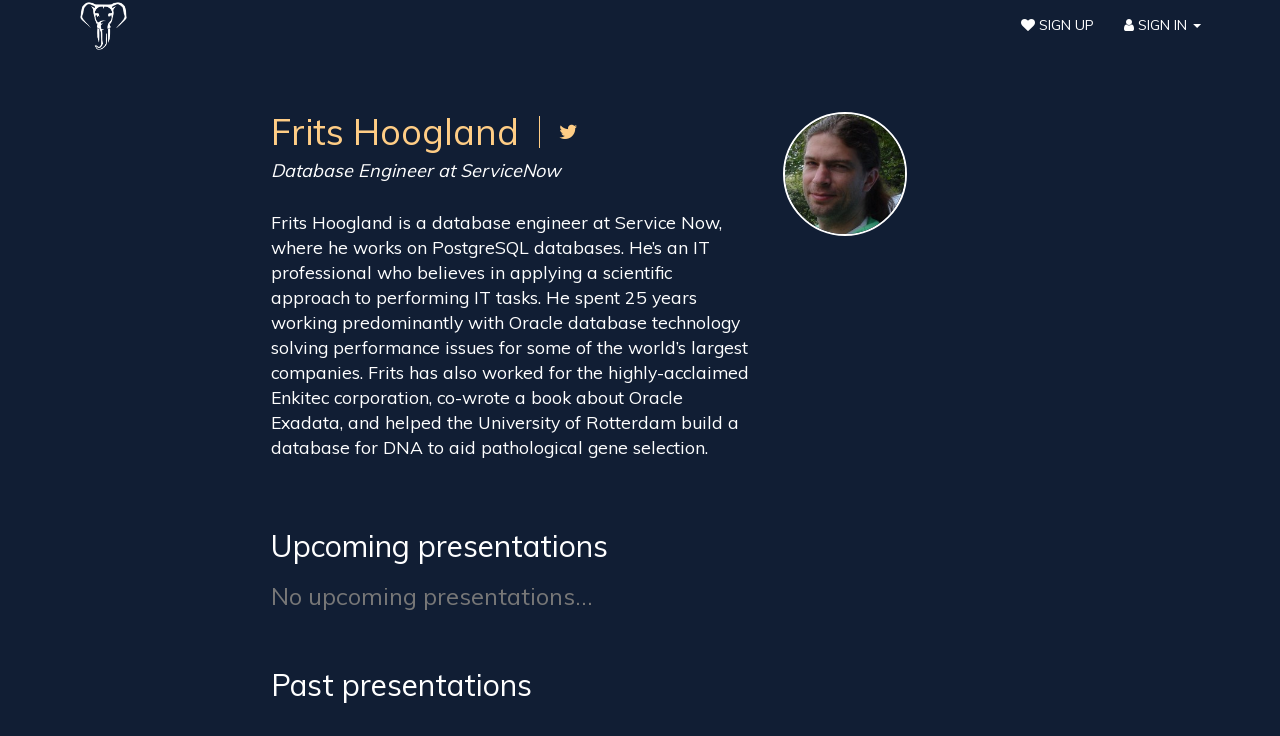

--- FILE ---
content_type: text/html; charset=utf-8
request_url: https://postgresconf.org/users/67285
body_size: 3674
content:
<html xmlns='http://www.w3.org/1999/html'>
<head>
<meta charset='utf-8'>
<meta content='width=device-width, initial-scale=1, maximum-scale=1' name='viewport'>
<title>Postgres Conference</title>
<meta content='Postgres Conference, the largest PostgreSQL education and advocacy platform.' name='description'>
<meta content='' name='author'>
<link rel="stylesheet" media="all" href="/assets/application-c0eb7f4beb8490d844501b071362adf8496e80dcd4ea4be76052608cd1e16d8d.css" />
<script src="/assets/application-5a079ea3754f7ef9db13c4da5e29ecfc92be2a85db0ede1ed2b4dcc58490dcf5.js"></script>
<meta name="csrf-param" content="authenticity_token" />
<meta name="csrf-token" content="eVdSNljDWArIyKbWDhR6t4zdHfeWZIJargR02jwK0xMGK0t/FNtZi6Np172IC7uuHymLgz3Hkyln7Z2W5mG4fg==" />

<script async='' src='https://www.googletagmanager.com/gtag/js?id=UA-115777285-1'></script>
<script>
  window.dataLayer = window.dataLayer || [];
  function gtag(){dataLayer.push(arguments);}
  gtag('js', new Date());
  gtag('config', 'UA-115777285-1');
</script>
<link href='https://fonts.googleapis.com/css?family=Muli:300,400,700&amp;display=swap' rel='stylesheet'>

</head>
<body class='user-profile'>
<nav class='navbar navbar-static-top navbar-solid navbar-custom' id='site-nav' role='navigation'>
<div class='container'>
<div class='navbar-header'>
<button class='navbar-toggle' data-target='.navbar-collapse' data-toggle='collapse' type='button'>
<span class='sr-only'>
Toggle navigation
</span>
<span class='icon-bar'></span>
<span class='icon-bar'></span>
<span class='icon-bar'></span>
</button>
<!-- - if content_for? :splash_nav -->
<a class="navbar-brand" title="PostgresConf" href="/"><img src="/assets/brand-white-f5277ad5f13e02a860b060a50fe8b53bc4a697550277f9f4dcc93bc7ee0edb13.png" /></a>
<!-- -else -->
<!-- = link_to (ENV['OSEM_NAME'] || 'OSEM'), root_path, class: 'navbar-brand', title: 'Open Source Event Manager' -->
</div>
<div class='collapse navbar-collapse'>
<ul class='nav navbar-nav navbar-right'>
<li class=''>
<a href="/accounts/sign_up"><span class='fa fa-heart'></span>
Sign Up
</a></li>
<li class='dropdown visible-desktop'>
<a class='dropdown-toggle' data-toggle='dropdown' href='#'>
<span class='fa fa-user'></span>
Sign In
<span class='caret'></span>
</a>
<div class='dropdown-menu' style='padding: 17px; min-width: 225px;'>
<form id="login_form" style="display: none" action="/accounts/sign_in" accept-charset="UTF-8" method="post"><input name="utf8" type="hidden" value="&#x2713;" autocomplete="off" /><input type="hidden" name="authenticity_token" value="EnRk9R1hyx9YBRxCvroaz/OxzsvAMzQlfWDsZrwjE1RtCH28UXnKnjOkbSk4pdvWYEVYv2uQJVa0iQUqZkh4OQ==" autocomplete="off" /><input type="text" name="user[login]" id="user_login_dd" placeholder="E-Mail" />
<input type="password" name="user[password]" id="user_password_dd" placeholder="Password" />
<p class='text-right'>
<small>
Remember me
<input type="checkbox" name="user[remember_me]" id="user_remember_me" value="1" />
</small>
</p>
<button class='btn btn-success btn-block'>Sign in</button>
<div class='divider'></div>
<h6 class='text-center'>
<a id="passwordless_toggle" href="#">Sign in with email</a>
</h6>
<div class='dropdown-footer clearfix'>
<a class='small btn btn-xs btn-default pull-right' data-target='#navbar-devise-help' data-toggle='collapse'>
Need Help?
</a>
</div>
<div class='collapse' id='navbar-devise-help'>
<div class='pass'>
<a class="help-link" href="/accounts/password/new">Forgot your password?</a>
<a class="help-link" href="/accounts/confirmation/new">Didn&#39;t receive confirmation instructions?</a>
</div>

</div>
<li class='hidden-lg'>
<a href="/accounts/sign_in">Sign In</a>
</li>
</form><form id="passwordless_login_form" action="/passwordless/users/sign_in" accept-charset="UTF-8" method="post"><input name="utf8" type="hidden" value="&#x2713;" autocomplete="off" /><input type="hidden" name="authenticity_token" value="ZYGk38Bdqkr3LbHg+CD6M8TsO9vO7uG3Cv4GmfrPK+Ia/b2WjEWry5yMwIt+PzsqVxitr2VN8MTDF+/VIKRAjw==" autocomplete="off" /><input type="text" name="passwordless_user[email]" id="user_login_dd" placeholder="E-Mail" />
<p class='text-right'>
<small>
Remember me
<input type="checkbox" name="user[remember_me]" id="user_remember_me" value="1" />
</small>
</p>
<button class='btn btn-success btn-block'>Sign in</button>
<div class='divider'></div>
<h6 class='text-center'>
<a id="password_toggle" href="#">Sign in with password</a>
</h6>
<div class='dropdown-footer clearfix'>
<a class='small btn btn-xs btn-default pull-right' data-target='#navbar-devise-help' data-toggle='collapse'>
Need Help?
</a>
</div>
<div class='collapse' id='navbar-devise-help'>
<div class='pass'>
<a class="help-link" href="/accounts/password/new">Forgot your password?</a>
<a class="help-link" href="/accounts/confirmation/new">Didn&#39;t receive confirmation instructions?</a>
</div>

</div>
<li class='hidden-lg'>
<a href="/accounts/sign_in">Sign In</a>
</li>
</form></div>
</li>
</ul>
</div>
</div>

</nav>
<script>
  $(function () {
    $('.navbar-collapse .dropdown-toggle').click(function(e){
      if ($('.dropdown.open').length > 0) {
        // who needs coordinate calculations when its over 9000 ?
        $('.navbar-collapse').scrollTop(9000)
      }
    })
    $('#password_toggle').on('click', function(e) {
      e.stopPropagation()
      $('#login_form').show()
      $('#passwordless_login_form').hide()
    });
    
    $('#passwordless_toggle').on('click', function(e) {
      e.stopPropagation()
      $('#login_form').hide()
      $('#passwordless_login_form').show()
    });
  })
</script>

<div id='messages'>
<div class='container'>
<noscript>
<style>
  #content {
    display: none;
  }
</style>
<h2>
JavaScript is not enabled
</h2>
<p>
OSEM requires JavaScript to be enabled to function. Please turn on JavaScript in your browser's settings and reload the page to continue.
</p>
</noscript>

</div>
</div>
<div id='content'>
<div class='container'>
<div class='row'>
<div class='col-md-10 col-lg-8 col-md-offset-1 col-lg-offset-2'>
<div class='row user-profile__header'>
<div class='col-xs-12 visible-xs-block'>
<img title="Yo Frits!" alt="" class="img-circle user-profile__avatar" src="https://secure.gravatar.com/avatar/ef533d5ad1a803c04c522ea834c78052.png?r=PG&amp;s=200" />
</div>
<div class='col-sm-8'>
<h1 class='user-profile__name'>
Frits Hoogland
<div class='user-profile__social'>
<a class="social-link" href="https://x.com/@fritshoogland"><span class='fa fa-twitter'></span>
</a></div>
</h1>
<h4 class='user-profile__affiliation'>
Database Engineer
at
ServiceNow
</h4>
<p></p>
<p>Frits Hoogland is a database engineer at Service Now, where he works on PostgreSQL databases. He’s an IT professional who believes in applying a scientific approach to performing IT tasks. He spent 25 years working predominantly with Oracle database technology solving performance issues for some of the world’s largest companies. Frits has also worked for the highly-acclaimed Enkitec corporation, co-wrote a book about Oracle Exadata, and helped the University of Rotterdam build a database for DNA to aid pathological gene selection.</p>

</div>
<div class='col-md-4 hidden-xs'>
<img title="Yo Frits!" alt="" class="img-circle user-profile__avatar" src="https://secure.gravatar.com/avatar/ef533d5ad1a803c04c522ea834c78052.png?r=PG&amp;s=200" />
</div>
</div>
</div>
</div>
<div class='row'>
<div class='col-md-10 col-lg-8 col-md-offset-1 col-lg-offset-2'>
<h2 class='user-profile__main-title'>
Upcoming presentations
</h2>
<h3 class='text-muted'>
No upcoming presentations...
</h3>
<h2 class='user-profile__main-title'>
Past presentations
</h2>
<ul class='list-unstyled'>
<div class='panel panel-default eventblock'>
<div class='d-flex panel-inner'>
<div class='col-main'>
<div class='panel-header'>
<div>
<h3 class='title'>
<a href="/conferences/2024/program/proposals/exploring-linux-memory-usage-and-io-performance-with-postgresql">Exploring Linux memory usage and IO performance with PostgreSQL </a>
</h3>
<h4>

</h4>
</div>
</div>
<div class='panel-body'>
<p>
<p>Linux and containers are similar in that they provide operating system resources such as memory and storage. These resources, along with CPU and networking, are key factors to achieve optimal performance. However, databases in general and therefore PostgreSQL too relies on high performance disk IO to function properly. This widely known.</p>

<p>In this session, we&#39;ll explore how memory allocation a...</p>

</p>
</div>
</div>
<div class='col-additional'>
<div class='h4 conference-title'>
@ Postgres Conference 2024
</div>
<div class='speakers'>
<a class="speakers-avatar__link" href="/users/frits-hoogland-926916a4-72ff-460f-a2eb-31b532e7ae37"><img class="speakers-avatar" alt="Frits Hoogland" title="Frits Hoogland" src="https://secure.gravatar.com/avatar/ef533d5ad1a803c04c522ea834c78052.png?r=PG&amp;s=48" />
</a></div>
<p>
<span class='fa fa-calendar'></span>
Apr 18 2024
</p>
<div class='track' style='border-color: #8153A7;'>
Ops
</div>
</div>
</div>
</div>
</ul>
</div>
</div>
</div>

</div>
<div class='navbar-static-bottom' id='footer'>
<div class='muted text-center'>
<small>
This tool is
<a href="http://www.gnu.org/philosophy/free-sw.html">free software,</a>
released under the
<a href="http://opensource.org/licenses/MIT">MIT license.</a>
You can run, copy, distribute, study, change and improve it.
The source code and the developers are on
<a href="https://github.com/PostgresConf/pgem">github.</a>
</small>
</div>
</div>

</body>
</html>
